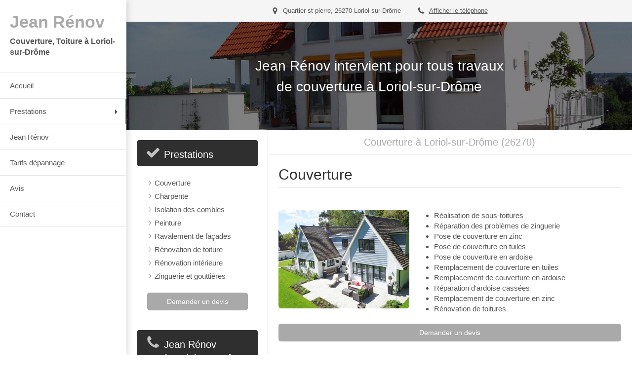

--- FILE ---
content_type: text/css
request_url: https://www.jean-renov.com/styles/pages/490948/1712684021/containers-specific-styles.css
body_size: 274
content:
.container_16072092_inner{background-repeat:no-repeat;-webkit-background-size:cover;-moz-background-size:cover;-o-background-size:cover;background-size:cover;background-position:center}@media (max-width: 992px){.container_16072092_inner{background-image:url(https://files.sbcdnsb.com/images/6D8dFGUai8Keb6pj4_Lc1Q/content/1579871637/1056644/1000/c00682487f04f52bb0e420200124-2501474-dt5lf6.jpeg)}}@media (max-width: 1199px){.container_16072092_inner{background-image:url(https://files.sbcdnsb.com/images/6D8dFGUai8Keb6pj4_Lc1Q/content/1579871637/1056644/1200/c00682487f04f52bb0e420200124-2501474-dt5lf6.jpeg)}}@media (min-width: 1200px){.container_16072092_inner{background-image:url(https://files.sbcdnsb.com/images/6D8dFGUai8Keb6pj4_Lc1Q/content/1579871637/1056644/2000/c00682487f04f52bb0e420200124-2501474-dt5lf6.jpeg)}}.container_16072092_inner:before{content:"";position:absolute;top:0;bottom:0;left:0;right:0;opacity:0.5;background-color:#000000}.container_16072203_inner{position:relative}.container_16072203_inner{background-repeat:no-repeat;-webkit-background-size:cover;-moz-background-size:cover;-o-background-size:cover;background-size:cover;background-position:center}.container_16072203_inner{background-image:url(https://files.sbcdnsb.com/images/6D8dFGUai8Keb6pj4_Lc1Q/content/1579862270/1056537/100/95c7812753ebba3027a820200124-2107185-11f7t73.jpeg)}.container_16072203_inner:before{content:"";position:absolute;top:0;bottom:0;left:0;right:0;opacity:0.9}.container_16072203_inner>.subcontainers{width:100% !important;max-width:800px !important;margin-right:auto !important;margin-left:auto !important}
